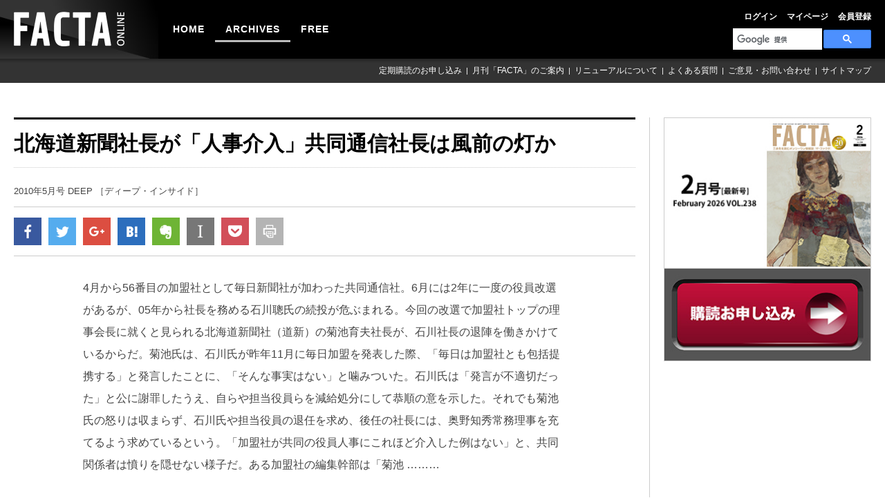

--- FILE ---
content_type: text/html; charset=UTF-8
request_url: https://facta.co.jp/article/201005056.html
body_size: 14878
content:
<!DOCTYPE html>
<html lang="ja">
<head>
    <meta http-equiv="Content-Type" content="text/html; charset=utf-8">
    <meta charset="utf-8">
    <meta name="viewport" content="width=device-width, initial-scale=1.0, maximum-scale=1.0, minimum-scale=1.0, user-scalable=0">
    <meta name="format-detection" content="telephone=no">
    <meta name="description" content="4月から56番目の加盟社として毎日新聞社が加わった共同通信社。6月には2年に一度の役員改選があるが、05年..." />
    <meta name="keywords" content="" />
        <meta name="twitter:card" content="summary_large_image" />
    <meta name="twitter:site" content="@factaonline" />
    <meta name="twitter:creator" content="@factaonline" />
    <meta name="twitter:title" content="北海道新聞社長が「人事介入」共同通信社長は風前の灯か">
    <meta name="twitter:description" content="4月から56番目の加盟社として毎日新聞社が加わった共同通信社。6月には2年に一度の役員改選があるが、05年...">

    <meta property="og:url" content="https://facta.co.jp/article/201005056.html" />
    <meta property="og:title" content="北海道新聞社長が「人事介入」共同通信社長は風前の灯か" />
    <meta property="og:description" content="4月から56番目の加盟社として毎日新聞社が加わった共同通信社。6月には2年に一度の役員改選があるが、05年..." />
    <meta property="og:image" content="https://facta.co.jp/articles/images/201005/201005_P090_1.jpg" />
    <meta property="og:site_name"  content="FACTA ONLINE" />
    <meta property="og:type" content="article" />
    <meta property="fb:app_id" content="1033920550081652" />
    <meta property="article:publisher" content="https://www.facebook.com/factaonline/" />
    <title>北海道新聞社長が「人事介入」共同通信社長は風前の灯か：FACTA ONLINE</title>
    <link href='https://fonts.googleapis.com/css?family=PT+Sans:400,700' rel='stylesheet' type='text/css'>
    <link rel="stylesheet" href="https://facta.co.jp/css/reset.css">
    <link rel="stylesheet" href="https://facta.co.jp/css/layout.css">
        <link rel="stylesheet" href="https://facta.co.jp/css/login.css">
    <link rel="stylesheet" href="https://facta.co.jp/css/article.css">

        <link rel="alternate" type="application/atom+xml" title="Atom" href="https://facta.co.jp/feed/atom.xml" />
    <link rel="alternate" type="application/rss+xml" title="RSS 1.0" href="https://facta.co.jp/feed/index.rdf" />
    <link rel="alternate" type="application/rss+xml" title="RSS 2.0" href="https://facta.co.jp/feed/index.xml" />
        <script src="https://facta.co.jp/js/jquery.js"></script>
    <script src="https://facta.co.jp/js/jquery.imgloaded.js"></script>
    <script src="https://facta.co.jp/js/jquery.smoothScroll.js"></script>
    <script src="https://facta.co.jp/js/jquery.easing.js"></script>
    <script src="https://facta.co.jp/js/jquery.init.js"></script>
        

</head>
<body id="pagetop" class="article.detail home">
    <div id="wrapper">
        <header id="header">
    <h1 class="logo">
        <a href="https://facta.co.jp">
            <img src="https://facta.co.jp/shr/img/common/logo.png" alt="FACTA ONLINE" title="FACTA ONLINE">
        </a>
    </h1>
    <ul class="icon_box clearfix">
        <li class="archive">
            <a href="https://facta.co.jp/article"></a>
        </li>
        <li class="search_box">
            <span></span>
            <script>
                (function () {
                    var cx = '016508247849751326910:ljt7oopm5b0';
                    var gcse = document.createElement('script');
                    gcse.type = 'text/javascript';
                    gcse.async = true;
                    gcse.src = 'https://cse.google.com/cse.js?cx=' + cx;
                    var s = document.getElementsByTagName('script')[0];
                    s.parentNode.insertBefore(gcse, s);
                })();
            </script>
            <gcse:search></gcse:search>
        </li>
        <li class="g_nav_trigger">
            <span></span>
        </li>
    </ul>
    <div id="cover"></div>
    <nav class="g_nav">
        <span class="close">CLOSE</span>
        <noscript>
            <img height="1" width="1"
                 src="https://www.facebook.com/tr?id=159019598039074&ev=PageView&noscript=1" alt="facebook"/>
        </noscript>
        <ul class="h_nav clearfix">
                                        <li><a href="https://facta.co.jp/login">ログイン</a></li>
            
            <li><a href="https://facta.co.jp/member/modify">マイページ</a></li>
            <li><a href="https://facta.co.jp/member-registration">会員登録</a></li>
        </ul>
        <ul class="g_nav_above clearfix">
            <li class="selector"></li>
            <li class="">
                <a href="https://facta.co.jp">HOME</a></li>
            <li class="select"><a href="https://facta.co.jp/article">ARCHIVES</a></li>
            </li>
            <li class=""><a href="https://facta.co.jp/free">FREE</a></li>
        </ul>
        <ul class="g_nav_bottom clearfix">
            <li><a href="https://facta.co.jp/form">定期購読のお申し込み</a></li>
            <li><a href="https://facta.co.jp/outline">月刊「FACTA」のご案内</a></li>
            <li><a href="https://facta.co.jp/help">リニューアルについて</a></li>
            <li><a href="https://facta.co.jp/faq">よくある質問</a></li>
            <li><a href="https://facta.co.jp/ask">ご意見・お問い合わせ</a></li>
            <li><a href="https://facta.co.jp/sitemap">サイトマップ</a></li>
        </ul>
    </nav>
</header>
<script async src="https://www.googletagmanager.com/gtag/js?id=G-PM6HRNHP3R"></script>
<script src="https://facta.co.jp/js/google-tag-manager.js"></script>
<script src="https://facta.co.jp/js/facebook-pixel.js"></script>
        <div id="container" class="clearfix">
            <div class="contents">
                    <h2 class="article_detail_ttl">北海道新聞社長が「人事介入」共同通信社長は風前の灯か</h2>
    <p class="toptxt"></p>
    <p class="magattl">2010年5月号
        DEEP  ［ディープ・インサイド］ </p>

    <!--{* SNS *}-->
    <ul class="sns_block clearfix">
    <li class="btn">
        <a href="#" onClick="window.open(
                            'https://www.facebook.com/sharer/sharer.php?u='+encodeURIComponent(location.href),
                            'facebook-share-dialog',
                            'width=626,height=436'
                        ); return false;"><img src="https://facta.co.jp/shr/img/common/sns_icon_1.gif" /></a>
    </li>
    <li class="btn">
        <a href="https://twitter.com/share?url=https://facta.co.jp/article/201005056.html&text=北海道新聞社長が「人事介入」共同通信社長は風前の灯か" onClick="window.open(this.href, 'twitterwindow', 'width=670, height=360,personalbar=0,toolbar=0,scrollbars=1,resizable=1'); return false;"><img src="https://facta.co.jp/shr/img/common/sns_icon_2.gif" /></a>
    </li>
    <li class="btn">
        <a href="https://plus.google.com/share?url=https://facta.co.jp/article/201005056.html" onClick="window.open(this.href, 'googlewindow', 'width=670, height=360,personalbar=0,toolbar=0,scrollbars=1,resizable=1'); return false;"><img src="https://facta.co.jp/shr/img/common/sns_icon_3.gif" /></a>
    </li>
    <li class="btn">
        <a href="http://b.hatena.ne.jp/entry/https://facta.co.jp/article/201005056.html" class="box hatena-bookmark-button nofade" data-hatena-bookmark-title="【ページのタイトル】" data-hatena-bookmark-layout="simple" title="このエントリーをはてなブックマークに追加"><img src="https://facta.co.jp/shr/img/common/sns_icon_4.gif" alt="はてなブックマークに追加" /></a>
        <script type="text/javascript" src="https://b.st-hatena.com/js/bookmark_button.js" charset="utf-8" async="async"></script>
    </li>
    <li class="btn">
        <!-- <script type="text/javascript" src="https://facta.co.jp/js/noteit.js"></script> -->
        <a href="#" onClick="Evernote.doClip({url:'https://facta.co.jp/article/201005056.html', providerName:'FACTA ONLINE', title:'北海道新聞社長が「人事介入」共同通信社長は風前の灯か', contentId:'the-content', }); return false;" class="evernote-btn-link"><img src="https://facta.co.jp/shr/img/common/sns_icon_5.gif" alt="" /></a>
    </li>
    <li class="btn">
        <a href="http://www.instapaper.com/hello2?url=https://facta.co.jp/article/201005056.html&title=北海道新聞社長が「人事介入」共同通信社長は風前の灯か&description=4月から56番目の加盟社として毎日新聞社が加わった共同通信社。6月には2年に一度の役員改選があるが、05年..."><img src="https://facta.co.jp/shr/img/common/sns_icon_6.gif" alt="" /></a>
    </li>
    <li class="btn">
        <a href="http://getpocket.com/edit?url=https://facta.co.jp/article/201005056.html&title=北海道新聞社長が「人事介入」共同通信社長は風前の灯か" onClick="window.open(this.href, 'googlewindow', 'width=670, height=360,personalbar=0,toolbar=0,scrollbars=1,resizable=1'); return false;"><img src="https://facta.co.jp/shr/img/common/sns_icon_7.gif" alt="" /></a>
    </li>
    <li class="btn">
        <a href="#" onClick="window.print(); return false;"><img src="https://facta.co.jp/shr/img/common/sns_icon_8.gif" alt="" /></a>
    </li>
</ul><!-- / .sns_block clearfix -->
    <!--{* SNS *}-->

    <!--{* ↓↓↓本文↓↓↓ *}-->
    <div class="firstcont clearfix imgleft">
        <!--{* 記事ID指定切り替え表示 *}-->

        
                    <p>4月から56番目の加盟社として毎日新聞社が加わった共同通信社。6月には2年に一度の役員改選があるが、05年から社長を務める石川聰氏の続投が危ぶまれる。今回の改選で加盟社トップの理事会長に就くと見られる北海道新聞社（道新）の菊池育夫社長が、石川社長の退陣を働きかけているからだ。菊池氏は、石川氏が昨年11月に毎日加盟を発表した際、「毎日は加盟社とも包括提携する」と発言したことに、「そんな事実はない」と噛みついた。石川氏は「発言が不適切だった」と公に謝罪したうえ、自らや担当役員らを減給処分にして恭順の意を示した。それでも菊池氏の怒りは収まらず、石川氏や担当役員の退任を求め、後任の社長には、奥野知秀常務理事を充てるよう求めているという。「加盟社が共同の役員人事にこれほど介入した例はない」と、共同関係者は憤りを隠せない様子だ。ある加盟社の編集幹部は「菊池 ………</p>
        </div>
<h2>ログイン</h2>
<p class="toptxt">
    オンラインサービスをご利用いただくには会員認証が必要です。<br />
    IDとパスワードをご入力のうえ、ログインしてください。
</p>
<p>FACTA onlineは購読者限定のオンライン会員サービス（無料）です。年間定期購読をご契約の方は「最新号含む過去12号分の記事全文」を閲覧いただけます。オンライン会員登録がお済みでない方は<a href="https://facta.co.jp/member-registration">こちら</a>からお手続きください（※オンライン会員サービスの詳細は<a href="https://facta.co.jp/faq#B-1">こちら</a>をご覧ください）。
</p>

<div class="form">
    <form action="https://facta.co.jp/login" method="POST">
    <input type="hidden" name="_token" value="GAVi1fmnkkCxutyoK3WD7oRi25X1EY7BeUSZ9q9L" autocomplete="off">    <table>
        <tr>
            <th>ID（メールアドレス）</th>
            <td><input type="email" size="40" maxlength="50" name="email" value=""/></td>
        </tr>
        <tr>
            <th>パスワード</th>
            <td><input type="password" size="30" maxlength="50" name="password" value=""/>&nbsp;（半角英数字）</td>
        </tr>
        <tr>
            <td colspan="2"><input type="checkbox" name="autologin" value="1">&nbsp;次回から自動的にログイン</td>
        </tr>
        <tr>
            <th></th>
            <td><input type="submit" name="" value="ログイン"/></td>
        </tr>
    </table>
</form>
    <p>
        ※<a href="https://facta.co.jp/faq#B-6">IDを忘れた方はこちら</a><br />
        ※<a href="https://facta.co.jp/login/reminder">パスワードを忘れた方はこちら</a><br />
        ※<a href="https://facta.co.jp/member-registration">オンライン会員の登録がまだお済みでない方はこちら</a><br />
        ※<a href="https://facta.co.jp/form">年間定期購読のお申し込みはこちら</a>
    </p>
</div>

            </div>
            <div class="sidebar clearfix">
    <div class="banner_area clearfix">
        <span class="newmaga">
             <img src="https://facta.co.jp/shr/img/number/number_new.jpg">
        </span>
    <a href="https://facta.co.jp/form" class="magalink">
        <img src="https://facta.co.jp/shr/img/index/facta_maga.jpg">
    </a>
</div>
    </div>
        </div>
    </div>
    <footer id="footer">
    <ul class="mainmenu clearfix">
        <li><a href="https://facta.co.jp">HOME</a></li>
        <li><a href="https://facta.co.jp/article">ARCHIVES</a></li>
        <li><a href="https://facta.co.jp/free">FREE</a></li>
    </ul>
    <ul class="submenu clearfix">
        <li><a href="https://facta.co.jp/form">定期購読のお申し込み</a></li>
        <li><a href="https://facta.co.jp/outline">月刊「FACTA」のご案内 </a></li>
        <li><a href="https://facta.co.jp/faq">よくある質問</a></li>
        <li><a href="https://facta.co.jp/ask">ご意見・お問い合わせ</a></li>
    </ul>
    <ul class="submenu clearfix">
        <li><a href="https://facta.co.jp/ad">広告ガイド</a></li>
        <li><a href="https://facta.co.jp/termsofuse">利用規約</a></li>
        <li><a href="https://facta.co.jp/sitepolicy">サイトポリシー</a></li>
        <li><a href="https://facta.co.jp/privacy">プライバシーポリシー</a></li>
        <li><a href="https://facta.co.jp/com">会社概要</a></li>
        <li><a href="https://facta.co.jp/sitemap">サイトマップ</a></li>
    </ul>
    <p id="copyright">発行所：<a href="https://facta.co.jp/com">ファクタ出版株式会社</a><span>Copyright &copy; 2017 Facta Publishing Ltd.
            All Rights Reserved.</span></p>
</footer>

    <script src="https://facta.co.jp/js/google-analytics.js"></script>

    <script>
        // 右クリック禁止
        document.addEventListener('contextmenu', function(e) {
            e.preventDefault();
        });
        // コピー禁止
        document.addEventListener('copy', function(e) {
            e.preventDefault();
        });
    </script>
</body>
</html>
